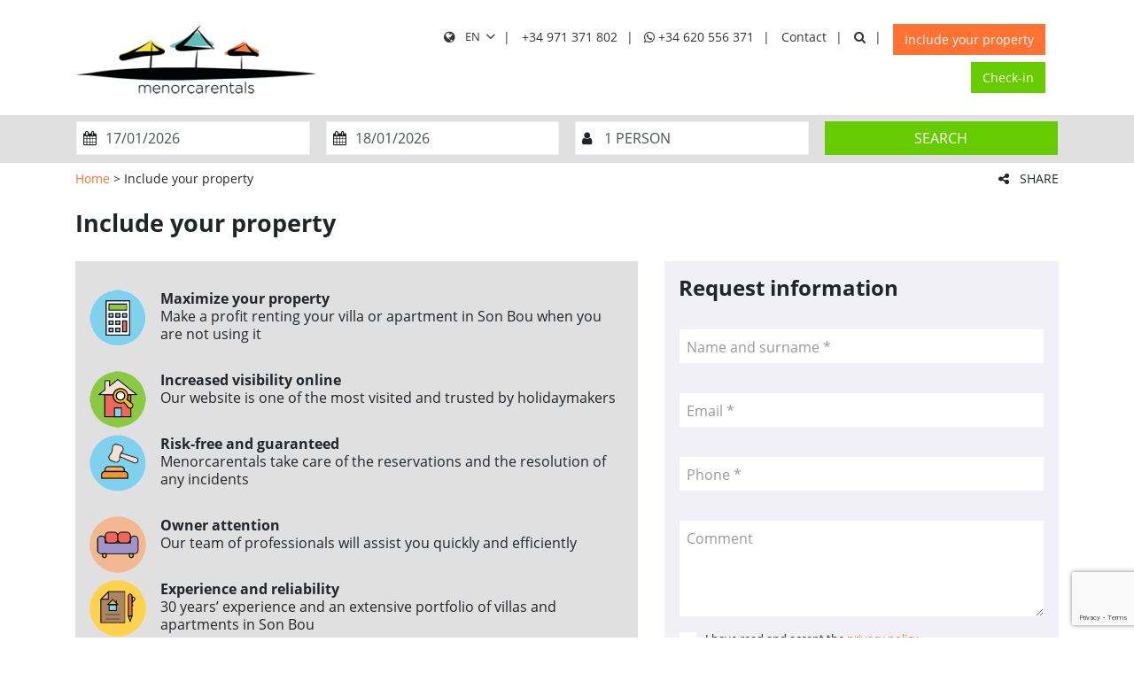

--- FILE ---
content_type: text/html; charset=utf-8
request_url: https://www.menorcarentals.com/en/add-property
body_size: 7576
content:
<!DOCTYPE html><html lang="en-GB" data-cookiename="Bikube.Prefs"><head><script id='BikubeCookieConsentSettings' src='/bikube/cookieconsent/configuration'></script><script id='BikubeCookieConsentJs' src='/static/bikube/js/bikube.cookieconsent.js?v=2.65.6.0' data-template='/bikube/cookieconsent/template' data-styles='/bikube/cookieconsent/styles' data-mode='overlay' data-remote='MTguMjE5LjIwNy4yMzU1' data-consent-mode='2'></script><link rel='dns-prefetch' href='https://www.googletagmanager.com/'><script type='text/plain' data-cookieconsent='marketing' src='/static/bikube/js/bikube.analytics.min.js' id='bikube-analytics' data-analytics-4='G-9HY6Y0QFQQ' data-analytics-ua='UA-30230224-1' data-consent-version='2' data-remote='MTguMjE5LjIwNy4yMzU1'></script><script id='js-consent-mode-v2' data-no-consent='true' data-consent-mode='2'>window.dataLayer=window.dataLayer||[];function gtag(){dataLayer.push(arguments);}gtag('consent','default',{'ad_storage':'denied','ad_user_data':'denied','ad_personalization':'denied','analytics_storage':'denied','personalization_storage':'denied','security_storage':'granted','functionality_storage':'granted','wait_for_update':800});</script><script>(function(w,d,s,l,i){w[l]=w[l]||[];w[l].push({'gtm.start':new Date().getTime(),event:'gtm.js'});var f=d.getElementsByTagName(s)[0],j=d.createElement(s),dl=l!='dataLayer'?'&l='+l:'';j.async=true;j.src='https://www.googletagmanager.com/gtm.js?id='+i+dl;f.parentNode.insertBefore(j,f);})(window,document,'script','dataLayer','GTM-TCQD4KD');</script><script async src='https://www.googletagmanager.com/gtag/js?id=G-9HY6Y0QFQQ'></script><script>window.dataLayer=window.dataLayer||[];function gtag(){{dataLayer.push(arguments);}}
gtag('js',new Date());gtag('config','G-9HY6Y0QFQQ');</script><meta charset="utf-8"><meta name="viewport" content="width=device-width, initial-scale=1.0"><link rel="dns-prefetch" href="https://www.google-analytics.com"><link rel="apple-touch-icon" sizes="144x144" href="/favicons/apple-touch-icon.png"><link rel="icon" type="image/png" sizes="32x32" href="/favicons/favicon-32x32.png"><link rel="icon" type="image/png" sizes="16x16" href="/favicons/favicon-16x16.png"><link rel="mask-icon" href="/favicons/safari-pinned-tab.svg" color="#5bbad5"><link rel="shortcut icon" href="/favicons/favicon.ico"><meta name="msapplication-TileColor" content="#da532c"><meta name="msapplication-config" content="/favicons/browserconfig.xml"><meta name="theme-color" content="#ffffff"><link rel="canonical" href="https://www.menorcarentals.com/en/add-property"><meta property="og:url" content="https://www.menorcarentals.com/en/add-property"><title>Include your property to rent on MenorcaRentals.com</title><meta property="og:title" content="Include your property to rent on MenorcaRentals.com"><meta name="description" content="Earn income by renting your villa or apartment in Son Bou while you do not use it. MenorcaRentals guarantees the collection of the rent and the incidences."><meta property="og:description" content="Earn income by renting your villa or apartment in Son Bou while you do not use it. MenorcaRentals guarantees the collection of the rent and the incidences."><meta property="og:type" content="website"><link rel="stylesheet" href="/v-8ceb0987d854ca9e9e2881c53dc33632/static/web/bundles/site.min.css"></head><body data-localization="en" data-localization-culture="en-US" data-controller="includeproperty" data-action="index"><header class="clearfix"><div class="container"><div class="box d-lg-none float-left text-left"><span class="sprite menu open aligned" data-dom="nav"></span></div><div class="box float-left text-center fix-results"><a href="/en/home"> <img class="aligned d-none d-lg-inline-block" src="/static/web/img/logo-menorcarentals.png"><h1 class="aligned d-lg-none">menorcarentals.com</h1></a></div><div class="box float-right text-right"><nav class="aligned text-left"><ul><li><div class="regional-configuration"><form action="/en/bikubeweb/changeregionalconfiguration" method="post" prefix="ajax"><span class="fa fa-globe aligned"></span> <input id="rc1-Action" name="Action" type="hidden" value="Index"><input id="rc1-Controller" name="Controller" type="hidden" value="IncludeProperty"><input id="rc1-RouteData" name="RouteData" type="hidden" value=""><select class="lang-select domify" id="rc1-Language" name="Language"><option value="ES">ES</option><option value="CA">CA</option><option selected value="EN">EN</option><option value="IT">IT</option></select></form></div></li><li class="d-none d-lg-inline-block"><a href="tel:+34 971 371 802" target="_blank">+34 971 371 802</a></li><li class="d-none d-lg-inline-block"><a href="https://api.whatsapp.com/send?phone=34620556371" target="_blank"><span class="fa fa-whatsapp aligned"></span> +34 620 556 371</a></li><li class="d-none d-lg-inline-block"><a href="/en/contact">Contact</a></li><li class="d-none d-lg-inline-block"><a href="#search" class="open" data-dom=".google-search"><span class="fa fa-search"></span></a><form class="google-search"><div class="row no-gutters align-items-end"><div class="col-7"><input type="text" class="google-search-input form-control" placeholder="Search in MenorcaRentals"></div><div class="col-4"><button class="btn btn-secondary google-search-button" data-base-url="/en/search-contents"> Search </button></div><div class="col-1"><a class="btn btn-primary open" data-dom=".google-search" href="#"> X </a></div></div></form></li><li class="d-none d-lg-inline-block text-right"><a href="/en/add-property" class="btn include-property"> Include your property </a> <br> <a href="https://checkin.civitfun.com/hotel/menorca-rentals/bookingSearchForm" class="btn btn-secondary check-in" target="_blank"> Check-in </a></li></ul><ul class="d-lg-none"><li><a href="/en/home" class="btn">Book</a></li><li><a href="https://checkin.civitfun.com/hotel/menorca-rentals/bookingSearchForm" class="btn btn-secondary check-in" target="_blank"> Check-in </a></li></ul><div class="menu d-lg-none"><h2>Customer service</h2><ul><li><a href="/en/contact">Contact</a></li><li><a href="/en/faq">Frequently asked questions</a></li><li><a href="/en/guarantees">Guarantees</a></li><li><a href="/en/services">Services</a></li><li><a href="/en/company">Company</a></li><li><a href="/en/location">Location</a></li></ul><h2>Services</h2><ul><li><a href="/en/rent-a-car">Car rental</a></li><li><a href="/en/maintenance">Maintenance</a></li><li><a href="/en/improvements">Improvements</a></li><li><a href="/en/sales">Sales</a></li></ul><h2>Information of interest</h2><ul><li><a href="/en/son-bou">Son Bou</a><ul><li><a href="/en/son-bou/shops-and-restaurants">Shops and restaurants</a></li><li><a href="/en/son-bou/leisure">Leisure and fun</a></li><li><a href="/en/son-bou/curiosities">Curiosities</a></li></ul></li><li><a href="/en/menorca">Menorca</a><ul><li><a href="/en/menorca/towns">Towns</a></li><li><a href="/en/menorca/beaches">Beaches</a></li><li><a href="/en/menorca/interesting-places">Interesting places</a></li><li><a href="/en/menorca/culture-and-history">Culture and history</a></li><li><a href="/en/menorca/sports-and-excursions">Sports and excursions</a></li><li><a href="/en/menorca/fiestas">Fiestas and shows</a></li><li><a href="/en/menorca/useful-information">Useful information</a></li></ul></li></ul><ul class="d-lg-none"><li><a href="/en/blogweb">Blog</a></li></ul><div class="commons"><ul><li><a href="/en/travel-agents?returnUrl=https%3A%2F%2Fwww.menorcarentals.com%2Fen%2Fadd-property">Travel agents access</a></li><li><a href="/en/legal-terms">Legal terms</a></li><li><a href="/en/privacy-policy">Privacy policy</a></li><li><a href="/en/cookie-policy">Cookies policy</a></li><li><a href="/en/quality-policy">Quality policy</a></li><li><a href="/en/site-map">Sitemap</a></li><li><a href="/en/travel-agents/planning">Planning agencies</a></li></ul></div></div><p class="kodea d-lg-none text-right">Developed by <a href="https://www.binarymenorca.com" rel="nofollow" target="_blank">Binary Menorca</a></p></nav> <a href="tel:+34 971 371 802" target="_blank" class="aligned fa fa-phone d-lg-none"></a> <a href="https://api.whatsapp.com/send?phone=34620556371" target="_blank" class="aligned fa fa-whatsapp d-lg-none"></a></div></div><div class="scroll-tracker"></div></header><main class="body-content"><section class="IncludeProperty no-slider"><div class="fix-to-header"><div class="strip"><div class="container"><form action="/en/book/results" method="post"><div class="search-form simple-search clearfix"><div class="box"><div class="form-group animated-placeholder-ignore open" data-dom=".checkin-date"><input type="text" readonly placeholder="Check-in" class="form-control search-checkin"> <span class="fa fa-calendar"></span></div><div class="search-container checkin-date"><div class="datepicker"></div><span class="open close-calendar" data-dom=".checkin-date">Close calendar</span></div></div><div class="box"><div class="form-group animated-placeholder-ignore open" data-dom=".checkout-date"><input type="text" readonly placeholder="Check-out" class="form-control search-checkout"> <span class="fa fa-calendar"></span></div><div class="search-container checkout-date"><div class="datepicker"></div><span class="open close-calendar" data-dom=".checkout-date">Close calendar</span></div></div><div class="box"><div class="form-group animated-placeholder-ignore open" data-dom=".people-options"><input type="text" readonly placeholder="People" class="form-control people"> <span class="fa fa-user"></span></div></div><div class="box"><div class="form-group"><button class="btn btn-secondary search" disabled> Search </button></div></div><div class="people-options search-container"><div class="row"><div class="col-12 col-lg-4 offset-lg-3"><div class="row no-gutters align-items-center"><div class="col-9"><span class="text">ADULTS AND CHILDREN</span></div><div class="col-3"><div class="form-group"><select class="form-control adults domify"></select></div></div></div></div><div class="col-12 col-lg-4"><div class="row no-gutters align-items-center"><div class="col-9"><span class="text">BABES (0 to 2 years)</span></div><div class="col-3"><div class="form-group"><select class="form-control babies domify"></select></div></div></div></div><div class="col-12 col-lg-1"><div class="form-group"><button class="btn search" disabled> OK </button></div></div></div></div></div></form></div></div></div><div class="container"><div class="breadcrumbs"><div class="row no-gutters align-items-center"><div class="col-8"><span class="guide"> <a href="https://www.menorcarentals.com/en/home" title="Home">Home</a> &gt; Include your property </span></div><div class="col-4 text-right"><span class="share-label open" data-dom=".share"> <span class="fa fa-share-alt"></span> Share </span><div class="share"></div></div></div></div><div class="bikube-content-controls" data-seo="50"></div><h1>Include your property</h1><div class="row"><div class="col-12 col-md-6 col-lg-7 d-flex"><div class="content"><div class="bikube-content-controls" data-content="incluir_propiedad"></div><div class="claim"><p><img alt="null" class="media-object" src="/static/uploads/rentabilice.png" title="rentabilice"></p><p><strong>Maximize your property</strong><br> Make a profit renting your villa or apartment in Son Bou when you are not using it</p></div><div class="claim"><p><img alt="null" class="media-object" src="/static/uploads/visibilidad.png" title="visibilidad"></p><p><strong>Increased visibility online</strong><br> Our website is one of the most visited and trusted by holidaymakers</p></div><div class="claim"><p><img alt="null" class="media-object" src="/static/uploads/sin-riesgos.png" title="sin -riesgos"></p><p><strong>Risk-free and guaranteed</strong><br> Menorcarentals take care of the reservations and the resolution of any incidents</p></div><div class="claim"><p><img alt="null" class="media-object" src="/static/uploads/atencion.png" title="atencion"></p><p><strong>Owner attention</strong><br> Our team of professionals will assist you quickly and efficiently</p></div><div class="claim"><p><img alt="null" class="media-object" src="/static/uploads/experiencia.png" title="experiencia"></p><p><strong>Experience and reliability</strong><br> 30 years&rsquo; experience and an extensive portfolio of villas and apartments in Son Bou</p></div></div></div><div class="col-12 col-md-6 col-lg-5 d-flex"><div class="include-property-form"><h2>Request information</h2><div id="ajaxContact"><form action="/en/add-property/add-property" class="recaptcha" data-ajax="true" data-ajax-begin="return MenorcaRentals.Utils.FormSubmission('#ajaxContact')" data-ajax-method="POST" data-ajax-mode="replace" data-ajax-update="#ajaxContact" data-ajax-url="/ajax/includeproperty/includeproperty" id="form0" method="post"><input name="__RequestVerificationToken" type="hidden" value="srTbxFl7NT1_0xceaYCKIICUFjLedhlLRQeBKXNh-Ld8RRHr0Nnog4PqQD2NvrSZfe-wxLWBJHvPLeaiy-TFCeysrbY1"><label style='display:none' for='rowboatName'>No rellenar este campo.</label><input type='text' style='display:none' id='rowboatName' name='rowboatName' value=''><div class="form-group"><input class="form-control" data-val="true" data-val-required="Mandatory" id="Name" name="Name" placeholder="Name and surname *" type="text" value=""> <span class="field-validation-valid" data-valmsg-for="Name" data-valmsg-replace="true"></span></div><div class="form-group"><input class="form-control" data-val="true" data-val-email="Incorrect format" data-val-required="Mandatory" id="Email" name="Email" placeholder="Email *" type="text" value=""> <span class="field-validation-valid" data-valmsg-for="Email" data-valmsg-replace="true"></span></div><div class="form-group"><input class="form-control" data-val="true" data-val-required="Mandatory" id="Phone" name="Phone" placeholder="Phone *" type="text" value=""> <span class="field-validation-valid" data-valmsg-for="Phone" data-valmsg-replace="true"></span></div><div class="form-group"><textarea class="form-control" cols="20" id="Message" name="Message" placeholder="Comment" rows="4"></textarea> <span class="field-validation-valid" data-valmsg-for="Message" data-valmsg-replace="true"></span></div><div class="form-group check privacy"><input type="checkbox" class="mandatory domify"> I have read and accept the <a href='#politica_privacidad' data-toggle='modal' data-target='#politica_privacidad' title='privacy policy'>privacy policy</a></div><div class="form-group"><button class="btn btn-secondary"> Send </button></div><div class="loader horizontal"></div></form></div></div></div></div></div></section></main><div class="loader full-page"></div><script src="/v-f41e6356899eb0330d2775101b1fa594/static/web/bundles/site.min.js"></script><div class="subscriptions"><div class="container"><div class="row"><div class="col-12 col-md-4"><div class="box"><h2 class="aligned">Receive offers in your email</h2></div></div><div class="col-12 col-md-8"><div id="ajaxSubscribe"><form action="/en/add-property" data-ajax="true" data-ajax-begin="return MenorcaRentals.Utils.FormSubmission('#ajaxSubscribe')" data-ajax-method="POST" data-ajax-mode="replace" data-ajax-update="#ajaxSubscribe" data-ajax-url="/ajax/subscriptors/subscribe" id="form1" method="post"><input name="__RequestVerificationToken" type="hidden" value="nOYLxQ30pf21hIewnqkRI9ZN_xcsQG0rmMikV3q2d-opiYIh3xSQKxKlfwMH6rSCjOucxEGqcKZoAhhXkGq30XByW_s1"><input data-val="true" data-val-required="Mandatory" id="Language" name="Language" type="hidden" value="en"><div class="row no-gutters"><div class="col-8"><div class="email-field"><div class="form-group"><input class="form-control" data-val="true" data-val-email="Incorrect format" data-val-required="Mandatory" id="Email" name="Email" placeholder="Introduce email" type="text" value=""> <span class="field-validation-valid" data-valmsg-for="Email" data-valmsg-replace="true"></span></div><span class="fa fa-envelope"></span></div></div><div class="col-4"><div class="form-group animated-placeholder-ready"><button class="btn"> Subscribe </button></div></div></div><div class="form-group check privacy"><input type="checkbox" class="mandatory domify"> I have read and accept the <a href='#politica_privacidad' data-toggle='modal' data-target='#politica_privacidad' title='privacy policy'>privacy policy</a></div><div class="loader horizontal"></div></form></div></div></div></div></div><footer class="footer"><div class="container d-none d-lg-block"><div class="row footer-menus"><div class="col-4"><h2>Customer service</h2><ul><li><a href="/en/contact">Contact</a></li><li><a href="/en/faq">Frequently asked questions</a></li><li><a href="/en/guarantees">Guarantees</a></li><li><a href="/en/services">Services</a></li><li><a href="/en/company">Company</a></li><li><a href="/en/location">Location</a></li></ul><h2>Services</h2><ul><li><a href="/en/rent-a-car">Car rental</a></li><li><a href="/en/maintenance">Maintenance</a></li><li><a href="/en/improvements">Improvements</a></li><li><a href="/en/sales">Sales</a></li></ul></div><div class="col-4"><h2>Information of interest</h2><ul><li><a href="/en/son-bou">Son Bou</a><ul><li><a href="/en/son-bou/shops-and-restaurants">Shops and restaurants</a></li><li><a href="/en/son-bou/leisure">Leisure and fun</a></li><li><a href="/en/son-bou/curiosities">Curiosities</a></li></ul></li><li><a href="/en/menorca">Menorca</a><ul><li><a href="/en/menorca/towns">Towns</a></li><li><a href="/en/menorca/beaches">Beaches</a></li><li><a href="/en/menorca/interesting-places">Interesting places</a></li><li><a href="/en/menorca/culture-and-history">Culture and history</a></li><li><a href="/en/menorca/sports-and-excursions">Sports and excursions</a></li><li><a href="/en/menorca/fiestas">Fiestas and shows</a></li><li><a href="/en/menorca/useful-information">Useful information</a></li></ul></li></ul></div><div class="col-4"><h2>Blog of Menorca Rentals</h2><a class="last-post" href="/en/blog/read/do-you-know-the-secrets-of-the-fort-of-la-mola-in-menorca/44"><div class="bw-media"><img src="/static/uploads/familia26122013020.s.jpg" class="w-100" data-pre-format="s" data-post-format=""></div><div class="title-overlay"><h2>Do you know the secrets of the fort of La Mola in Menorca?</h2></div><div class="media-content"><span class="read"> Read </span></div></a> <a class="btn btn-info" href="/en/blog"> Go to the blog </a></div></div></div><div class="container social text-center"><p>Follow us on</p><a href="http://www.facebook.com/menorcarentals" target="_blank" class="sprite facebook"></a> <a href="https://www.instagram.com/menorcarentals/" target="_blank" class="sprite instagram"></a></div><div class="container payments text-center"><p>Secure online payment with</p><span class="sprite visa"></span> <span class="sprite mastercard"></span> <span class="sprite maestro"></span> <span class="sprite paypal"></span> <span class="sprite transfer"></span></div><div class="container commons d-none d-lg-block clearfix"><div class="float-left"><ul><li><a href="/en/travel-agents?returnUrl=https%3A%2F%2Fwww.menorcarentals.com%2Fen%2Fadd-property">Travel agents access</a></li><li><a href="/en/legal-terms">Legal terms</a></li><li><a href="/en/privacy-policy">Privacy policy</a></li><li><a href="/en/cookie-policy">Cookies policy</a></li><li><a href="/en/quality-policy">Quality policy</a></li><li><a href="/en/site-map">Sitemap</a></li><li><a href="/en/travel-agents/planning">Planning agencies</a></li></ul></div><p class="kodea float-right">Developed by <a href="https://www.binarymenorca.com" rel="nofollow" target="_blank">Binary Menorca</a></p></div><div class="container fiscal text-center"><div class="row"><div class="col-4 d-none d-lg-flex"><div class="related"><a class="sprite viturme" href="http://www.viturme.com/" target="_blank"></a> <a class="sprite caeb" href="http://www.caeb.com.es/" target="_blank"></a> <a class="sprite pime" href="http://www.pimemenorca.org/" target="_blank"></a><p>Menorca Rentals is registered in the Register of Entrepreneurs of Housing Tourist Apartment with EMP 0012 HT</p></div></div><div class="col-12 col-lg-3"><p>Menorca Rentals Villas S.L. - B57821399 - C/ Bella Mirada s/n, 1&#170; planta, Urb. San Jaime, 07730 Alaior (Menorca)</p><p>Tourist exploitation company.<br> M.M PROPERTY RENTALS S.L. - CE0215ME<br> MENORCARENTALS VILLAS S.L. - CE0799ME</p></div><div class="col-4 d-none d-lg-flex"><div class="related"><p><strong>Featured partners</strong></p><a class="sprite villacars" href="http://www.villacars.es/" target="_blank"></a> <a class="sprite fincas-sonbou" href="http://www.fincassonbou.com/" target="_blank"></a> <a class="sprite san-crispin" href="http://www.sancrispin.net/" target="_blank"></a></div></div><div class="col-1 d-none d-lg-flex"><div class="related"><img src="/static/web/img/SGS-ISO-9001.png"><p>ENAC Nº<br> ES18/83287</p></div></div></div></div></footer><div class="modal fade" id="politica_privacidad"><div class="modal-dialog modal-dialog-centered modal-lg"><div class="modal-content"><div class="modal-header"><h5 class="modal-title"></h5><button type="button" class="close" data-dismiss="modal"> <span aria-hidden="true">&times;</span> </button></div><div class="modal-body"><div class="bikube-content-controls" data-content="politica_privacidad"></div><div class="content"><p>Menorca Rentals Villas S.L. is a company registered under the nif B57821399 , with offices in C/ Bella Mirada s/n, 1ª planta, Urb. San Jaime, 07730 Alaior (Menorca) (&quot;we&quot;, &quot;our&quot;). We manage https://www.menorcarentals.com (&quot;the web&quot;), so we are responsible for processing the information provided and obtained through the website, which will be included in our files of personal data. In this Privacy Policy, &quot;you&quot; refers to any person who submits information to our website.</p><h2>Privacy and data protection</h2><p>Data protection is a matter of trust and privacy is of utmost importance to us. For this reason, only use your name and other personal information as set forth in this Privacy Policy. Only collect information if they require to conduct business with you.</p><p>We will store your information for as long as required by law or until it has fulfilled the objectives for which it was collected.</p><h2>Data Collection</h2><p>We may collect information of various kinds when we detect you want to make a request for a product on the Web.</p><p>We collect, store and treat your data with the aim to offer our services and process purchases on the Web and any possible future claims.</p><p>We will use the information provided in order to process your inquiries and offer services and information desired through the Web or send information (including information about our products and services) provided you indicate that you want us to contact you, by email, and offer information about other products or services. If you prefer to not send marketing communications, let us know.</p><p>We may make us your name and address to a third party to perform the delivery of products (p. Ex. Our courier or supplier).</p><p>We will not share your personal information with third parties located outside the European Economic Community.</p><h2>Third and links</h2><p>The Site may contain advertising of third parties or links to other websites. Remember that we are not responsible for the privacy practices or the content of such third parties or websites, nor take responsibility for third parties to whom we give your data in accordance with this Privacy Policy.</p></div></div></div></div></div><script>var pagina=(function(module){module.recursos={mandatoryText:"Mandatory",visaText:"The transaction is made in Spain through secure payment through an SSL protocol with https connection",person:"PERSON",people:"PEOPLE"};return module;})(pagina||{});if(!String.prototype.format){String.prototype.format=function(){let str=this.toString();if(!arguments.length)
return str;let args=typeof arguments[0];args="string"===args||"number"===args?arguments:arguments[0];for(arg in args)
str=str.replace(RegExp("\\{"+arg+"\\}","gi"),args[arg]);return str;};}</script><script src="https://www.google.com/recaptcha/enterprise.js?render=6LeBRM8qAAAAAHwPFQHv186bnmpjKUcUEPSdNVij"></script><script>function setReCaptchaToken($form){grecaptcha.enterprise.ready(async()=>{const token=await grecaptcha.enterprise.execute('6LeBRM8qAAAAAHwPFQHv186bnmpjKUcUEPSdNVij',{action:'LOGIN'});let $field=$form.find('.field-g-recaptcha-response');if($field.length){$field.val(token);}else{$form.append('<input type="hidden" class="field-g-recaptcha-response" name="g-recaptcha-response" value="'+token+'" />')}});}
$(document).on('change','form.recaptcha:not(.hasRecaptcha)',function(){let $form=$(this);setReCaptchaToken($form);$form.addClass('hasRecaptcha');setInterval(function(){setReCaptchaToken($form);},60*1000);});</script><script>window.$zopim||(function(d,s){var z=$zopim=function(c){z._.push(c)},$=z.s=d.createElement(s),e=d.getElementsByTagName(s)[0];z.set=function(o){z.set._.push(o)};z._=[];z.set._=[];$.async=!0;$.setAttribute('charset','utf-8');$.src='//v2.zopim.com/?jtmUycqk9MAXNe3U8vqWZVyWver3RHHX';z.t=+new Date;$.type='text/javascript';e.parentNode.insertBefore($,e)})(document,'script');</script><div id="cookie-alert"><p>Cookies assist us in providing our services. By using our services you expressly agree it use.</p><a href="/en/cookie-policy">More information</a> <button class="btn" id="accept-cookies"> Accept </button></div></body></html>

--- FILE ---
content_type: text/html; charset=utf-8
request_url: https://www.google.com/recaptcha/enterprise/anchor?ar=1&k=6LeBRM8qAAAAAHwPFQHv186bnmpjKUcUEPSdNVij&co=aHR0cHM6Ly93d3cubWVub3JjYXJlbnRhbHMuY29tOjQ0Mw..&hl=en&v=PoyoqOPhxBO7pBk68S4YbpHZ&size=invisible&anchor-ms=20000&execute-ms=30000&cb=bio6a8qnoxys
body_size: 48909
content:
<!DOCTYPE HTML><html dir="ltr" lang="en"><head><meta http-equiv="Content-Type" content="text/html; charset=UTF-8">
<meta http-equiv="X-UA-Compatible" content="IE=edge">
<title>reCAPTCHA</title>
<style type="text/css">
/* cyrillic-ext */
@font-face {
  font-family: 'Roboto';
  font-style: normal;
  font-weight: 400;
  font-stretch: 100%;
  src: url(//fonts.gstatic.com/s/roboto/v48/KFO7CnqEu92Fr1ME7kSn66aGLdTylUAMa3GUBHMdazTgWw.woff2) format('woff2');
  unicode-range: U+0460-052F, U+1C80-1C8A, U+20B4, U+2DE0-2DFF, U+A640-A69F, U+FE2E-FE2F;
}
/* cyrillic */
@font-face {
  font-family: 'Roboto';
  font-style: normal;
  font-weight: 400;
  font-stretch: 100%;
  src: url(//fonts.gstatic.com/s/roboto/v48/KFO7CnqEu92Fr1ME7kSn66aGLdTylUAMa3iUBHMdazTgWw.woff2) format('woff2');
  unicode-range: U+0301, U+0400-045F, U+0490-0491, U+04B0-04B1, U+2116;
}
/* greek-ext */
@font-face {
  font-family: 'Roboto';
  font-style: normal;
  font-weight: 400;
  font-stretch: 100%;
  src: url(//fonts.gstatic.com/s/roboto/v48/KFO7CnqEu92Fr1ME7kSn66aGLdTylUAMa3CUBHMdazTgWw.woff2) format('woff2');
  unicode-range: U+1F00-1FFF;
}
/* greek */
@font-face {
  font-family: 'Roboto';
  font-style: normal;
  font-weight: 400;
  font-stretch: 100%;
  src: url(//fonts.gstatic.com/s/roboto/v48/KFO7CnqEu92Fr1ME7kSn66aGLdTylUAMa3-UBHMdazTgWw.woff2) format('woff2');
  unicode-range: U+0370-0377, U+037A-037F, U+0384-038A, U+038C, U+038E-03A1, U+03A3-03FF;
}
/* math */
@font-face {
  font-family: 'Roboto';
  font-style: normal;
  font-weight: 400;
  font-stretch: 100%;
  src: url(//fonts.gstatic.com/s/roboto/v48/KFO7CnqEu92Fr1ME7kSn66aGLdTylUAMawCUBHMdazTgWw.woff2) format('woff2');
  unicode-range: U+0302-0303, U+0305, U+0307-0308, U+0310, U+0312, U+0315, U+031A, U+0326-0327, U+032C, U+032F-0330, U+0332-0333, U+0338, U+033A, U+0346, U+034D, U+0391-03A1, U+03A3-03A9, U+03B1-03C9, U+03D1, U+03D5-03D6, U+03F0-03F1, U+03F4-03F5, U+2016-2017, U+2034-2038, U+203C, U+2040, U+2043, U+2047, U+2050, U+2057, U+205F, U+2070-2071, U+2074-208E, U+2090-209C, U+20D0-20DC, U+20E1, U+20E5-20EF, U+2100-2112, U+2114-2115, U+2117-2121, U+2123-214F, U+2190, U+2192, U+2194-21AE, U+21B0-21E5, U+21F1-21F2, U+21F4-2211, U+2213-2214, U+2216-22FF, U+2308-230B, U+2310, U+2319, U+231C-2321, U+2336-237A, U+237C, U+2395, U+239B-23B7, U+23D0, U+23DC-23E1, U+2474-2475, U+25AF, U+25B3, U+25B7, U+25BD, U+25C1, U+25CA, U+25CC, U+25FB, U+266D-266F, U+27C0-27FF, U+2900-2AFF, U+2B0E-2B11, U+2B30-2B4C, U+2BFE, U+3030, U+FF5B, U+FF5D, U+1D400-1D7FF, U+1EE00-1EEFF;
}
/* symbols */
@font-face {
  font-family: 'Roboto';
  font-style: normal;
  font-weight: 400;
  font-stretch: 100%;
  src: url(//fonts.gstatic.com/s/roboto/v48/KFO7CnqEu92Fr1ME7kSn66aGLdTylUAMaxKUBHMdazTgWw.woff2) format('woff2');
  unicode-range: U+0001-000C, U+000E-001F, U+007F-009F, U+20DD-20E0, U+20E2-20E4, U+2150-218F, U+2190, U+2192, U+2194-2199, U+21AF, U+21E6-21F0, U+21F3, U+2218-2219, U+2299, U+22C4-22C6, U+2300-243F, U+2440-244A, U+2460-24FF, U+25A0-27BF, U+2800-28FF, U+2921-2922, U+2981, U+29BF, U+29EB, U+2B00-2BFF, U+4DC0-4DFF, U+FFF9-FFFB, U+10140-1018E, U+10190-1019C, U+101A0, U+101D0-101FD, U+102E0-102FB, U+10E60-10E7E, U+1D2C0-1D2D3, U+1D2E0-1D37F, U+1F000-1F0FF, U+1F100-1F1AD, U+1F1E6-1F1FF, U+1F30D-1F30F, U+1F315, U+1F31C, U+1F31E, U+1F320-1F32C, U+1F336, U+1F378, U+1F37D, U+1F382, U+1F393-1F39F, U+1F3A7-1F3A8, U+1F3AC-1F3AF, U+1F3C2, U+1F3C4-1F3C6, U+1F3CA-1F3CE, U+1F3D4-1F3E0, U+1F3ED, U+1F3F1-1F3F3, U+1F3F5-1F3F7, U+1F408, U+1F415, U+1F41F, U+1F426, U+1F43F, U+1F441-1F442, U+1F444, U+1F446-1F449, U+1F44C-1F44E, U+1F453, U+1F46A, U+1F47D, U+1F4A3, U+1F4B0, U+1F4B3, U+1F4B9, U+1F4BB, U+1F4BF, U+1F4C8-1F4CB, U+1F4D6, U+1F4DA, U+1F4DF, U+1F4E3-1F4E6, U+1F4EA-1F4ED, U+1F4F7, U+1F4F9-1F4FB, U+1F4FD-1F4FE, U+1F503, U+1F507-1F50B, U+1F50D, U+1F512-1F513, U+1F53E-1F54A, U+1F54F-1F5FA, U+1F610, U+1F650-1F67F, U+1F687, U+1F68D, U+1F691, U+1F694, U+1F698, U+1F6AD, U+1F6B2, U+1F6B9-1F6BA, U+1F6BC, U+1F6C6-1F6CF, U+1F6D3-1F6D7, U+1F6E0-1F6EA, U+1F6F0-1F6F3, U+1F6F7-1F6FC, U+1F700-1F7FF, U+1F800-1F80B, U+1F810-1F847, U+1F850-1F859, U+1F860-1F887, U+1F890-1F8AD, U+1F8B0-1F8BB, U+1F8C0-1F8C1, U+1F900-1F90B, U+1F93B, U+1F946, U+1F984, U+1F996, U+1F9E9, U+1FA00-1FA6F, U+1FA70-1FA7C, U+1FA80-1FA89, U+1FA8F-1FAC6, U+1FACE-1FADC, U+1FADF-1FAE9, U+1FAF0-1FAF8, U+1FB00-1FBFF;
}
/* vietnamese */
@font-face {
  font-family: 'Roboto';
  font-style: normal;
  font-weight: 400;
  font-stretch: 100%;
  src: url(//fonts.gstatic.com/s/roboto/v48/KFO7CnqEu92Fr1ME7kSn66aGLdTylUAMa3OUBHMdazTgWw.woff2) format('woff2');
  unicode-range: U+0102-0103, U+0110-0111, U+0128-0129, U+0168-0169, U+01A0-01A1, U+01AF-01B0, U+0300-0301, U+0303-0304, U+0308-0309, U+0323, U+0329, U+1EA0-1EF9, U+20AB;
}
/* latin-ext */
@font-face {
  font-family: 'Roboto';
  font-style: normal;
  font-weight: 400;
  font-stretch: 100%;
  src: url(//fonts.gstatic.com/s/roboto/v48/KFO7CnqEu92Fr1ME7kSn66aGLdTylUAMa3KUBHMdazTgWw.woff2) format('woff2');
  unicode-range: U+0100-02BA, U+02BD-02C5, U+02C7-02CC, U+02CE-02D7, U+02DD-02FF, U+0304, U+0308, U+0329, U+1D00-1DBF, U+1E00-1E9F, U+1EF2-1EFF, U+2020, U+20A0-20AB, U+20AD-20C0, U+2113, U+2C60-2C7F, U+A720-A7FF;
}
/* latin */
@font-face {
  font-family: 'Roboto';
  font-style: normal;
  font-weight: 400;
  font-stretch: 100%;
  src: url(//fonts.gstatic.com/s/roboto/v48/KFO7CnqEu92Fr1ME7kSn66aGLdTylUAMa3yUBHMdazQ.woff2) format('woff2');
  unicode-range: U+0000-00FF, U+0131, U+0152-0153, U+02BB-02BC, U+02C6, U+02DA, U+02DC, U+0304, U+0308, U+0329, U+2000-206F, U+20AC, U+2122, U+2191, U+2193, U+2212, U+2215, U+FEFF, U+FFFD;
}
/* cyrillic-ext */
@font-face {
  font-family: 'Roboto';
  font-style: normal;
  font-weight: 500;
  font-stretch: 100%;
  src: url(//fonts.gstatic.com/s/roboto/v48/KFO7CnqEu92Fr1ME7kSn66aGLdTylUAMa3GUBHMdazTgWw.woff2) format('woff2');
  unicode-range: U+0460-052F, U+1C80-1C8A, U+20B4, U+2DE0-2DFF, U+A640-A69F, U+FE2E-FE2F;
}
/* cyrillic */
@font-face {
  font-family: 'Roboto';
  font-style: normal;
  font-weight: 500;
  font-stretch: 100%;
  src: url(//fonts.gstatic.com/s/roboto/v48/KFO7CnqEu92Fr1ME7kSn66aGLdTylUAMa3iUBHMdazTgWw.woff2) format('woff2');
  unicode-range: U+0301, U+0400-045F, U+0490-0491, U+04B0-04B1, U+2116;
}
/* greek-ext */
@font-face {
  font-family: 'Roboto';
  font-style: normal;
  font-weight: 500;
  font-stretch: 100%;
  src: url(//fonts.gstatic.com/s/roboto/v48/KFO7CnqEu92Fr1ME7kSn66aGLdTylUAMa3CUBHMdazTgWw.woff2) format('woff2');
  unicode-range: U+1F00-1FFF;
}
/* greek */
@font-face {
  font-family: 'Roboto';
  font-style: normal;
  font-weight: 500;
  font-stretch: 100%;
  src: url(//fonts.gstatic.com/s/roboto/v48/KFO7CnqEu92Fr1ME7kSn66aGLdTylUAMa3-UBHMdazTgWw.woff2) format('woff2');
  unicode-range: U+0370-0377, U+037A-037F, U+0384-038A, U+038C, U+038E-03A1, U+03A3-03FF;
}
/* math */
@font-face {
  font-family: 'Roboto';
  font-style: normal;
  font-weight: 500;
  font-stretch: 100%;
  src: url(//fonts.gstatic.com/s/roboto/v48/KFO7CnqEu92Fr1ME7kSn66aGLdTylUAMawCUBHMdazTgWw.woff2) format('woff2');
  unicode-range: U+0302-0303, U+0305, U+0307-0308, U+0310, U+0312, U+0315, U+031A, U+0326-0327, U+032C, U+032F-0330, U+0332-0333, U+0338, U+033A, U+0346, U+034D, U+0391-03A1, U+03A3-03A9, U+03B1-03C9, U+03D1, U+03D5-03D6, U+03F0-03F1, U+03F4-03F5, U+2016-2017, U+2034-2038, U+203C, U+2040, U+2043, U+2047, U+2050, U+2057, U+205F, U+2070-2071, U+2074-208E, U+2090-209C, U+20D0-20DC, U+20E1, U+20E5-20EF, U+2100-2112, U+2114-2115, U+2117-2121, U+2123-214F, U+2190, U+2192, U+2194-21AE, U+21B0-21E5, U+21F1-21F2, U+21F4-2211, U+2213-2214, U+2216-22FF, U+2308-230B, U+2310, U+2319, U+231C-2321, U+2336-237A, U+237C, U+2395, U+239B-23B7, U+23D0, U+23DC-23E1, U+2474-2475, U+25AF, U+25B3, U+25B7, U+25BD, U+25C1, U+25CA, U+25CC, U+25FB, U+266D-266F, U+27C0-27FF, U+2900-2AFF, U+2B0E-2B11, U+2B30-2B4C, U+2BFE, U+3030, U+FF5B, U+FF5D, U+1D400-1D7FF, U+1EE00-1EEFF;
}
/* symbols */
@font-face {
  font-family: 'Roboto';
  font-style: normal;
  font-weight: 500;
  font-stretch: 100%;
  src: url(//fonts.gstatic.com/s/roboto/v48/KFO7CnqEu92Fr1ME7kSn66aGLdTylUAMaxKUBHMdazTgWw.woff2) format('woff2');
  unicode-range: U+0001-000C, U+000E-001F, U+007F-009F, U+20DD-20E0, U+20E2-20E4, U+2150-218F, U+2190, U+2192, U+2194-2199, U+21AF, U+21E6-21F0, U+21F3, U+2218-2219, U+2299, U+22C4-22C6, U+2300-243F, U+2440-244A, U+2460-24FF, U+25A0-27BF, U+2800-28FF, U+2921-2922, U+2981, U+29BF, U+29EB, U+2B00-2BFF, U+4DC0-4DFF, U+FFF9-FFFB, U+10140-1018E, U+10190-1019C, U+101A0, U+101D0-101FD, U+102E0-102FB, U+10E60-10E7E, U+1D2C0-1D2D3, U+1D2E0-1D37F, U+1F000-1F0FF, U+1F100-1F1AD, U+1F1E6-1F1FF, U+1F30D-1F30F, U+1F315, U+1F31C, U+1F31E, U+1F320-1F32C, U+1F336, U+1F378, U+1F37D, U+1F382, U+1F393-1F39F, U+1F3A7-1F3A8, U+1F3AC-1F3AF, U+1F3C2, U+1F3C4-1F3C6, U+1F3CA-1F3CE, U+1F3D4-1F3E0, U+1F3ED, U+1F3F1-1F3F3, U+1F3F5-1F3F7, U+1F408, U+1F415, U+1F41F, U+1F426, U+1F43F, U+1F441-1F442, U+1F444, U+1F446-1F449, U+1F44C-1F44E, U+1F453, U+1F46A, U+1F47D, U+1F4A3, U+1F4B0, U+1F4B3, U+1F4B9, U+1F4BB, U+1F4BF, U+1F4C8-1F4CB, U+1F4D6, U+1F4DA, U+1F4DF, U+1F4E3-1F4E6, U+1F4EA-1F4ED, U+1F4F7, U+1F4F9-1F4FB, U+1F4FD-1F4FE, U+1F503, U+1F507-1F50B, U+1F50D, U+1F512-1F513, U+1F53E-1F54A, U+1F54F-1F5FA, U+1F610, U+1F650-1F67F, U+1F687, U+1F68D, U+1F691, U+1F694, U+1F698, U+1F6AD, U+1F6B2, U+1F6B9-1F6BA, U+1F6BC, U+1F6C6-1F6CF, U+1F6D3-1F6D7, U+1F6E0-1F6EA, U+1F6F0-1F6F3, U+1F6F7-1F6FC, U+1F700-1F7FF, U+1F800-1F80B, U+1F810-1F847, U+1F850-1F859, U+1F860-1F887, U+1F890-1F8AD, U+1F8B0-1F8BB, U+1F8C0-1F8C1, U+1F900-1F90B, U+1F93B, U+1F946, U+1F984, U+1F996, U+1F9E9, U+1FA00-1FA6F, U+1FA70-1FA7C, U+1FA80-1FA89, U+1FA8F-1FAC6, U+1FACE-1FADC, U+1FADF-1FAE9, U+1FAF0-1FAF8, U+1FB00-1FBFF;
}
/* vietnamese */
@font-face {
  font-family: 'Roboto';
  font-style: normal;
  font-weight: 500;
  font-stretch: 100%;
  src: url(//fonts.gstatic.com/s/roboto/v48/KFO7CnqEu92Fr1ME7kSn66aGLdTylUAMa3OUBHMdazTgWw.woff2) format('woff2');
  unicode-range: U+0102-0103, U+0110-0111, U+0128-0129, U+0168-0169, U+01A0-01A1, U+01AF-01B0, U+0300-0301, U+0303-0304, U+0308-0309, U+0323, U+0329, U+1EA0-1EF9, U+20AB;
}
/* latin-ext */
@font-face {
  font-family: 'Roboto';
  font-style: normal;
  font-weight: 500;
  font-stretch: 100%;
  src: url(//fonts.gstatic.com/s/roboto/v48/KFO7CnqEu92Fr1ME7kSn66aGLdTylUAMa3KUBHMdazTgWw.woff2) format('woff2');
  unicode-range: U+0100-02BA, U+02BD-02C5, U+02C7-02CC, U+02CE-02D7, U+02DD-02FF, U+0304, U+0308, U+0329, U+1D00-1DBF, U+1E00-1E9F, U+1EF2-1EFF, U+2020, U+20A0-20AB, U+20AD-20C0, U+2113, U+2C60-2C7F, U+A720-A7FF;
}
/* latin */
@font-face {
  font-family: 'Roboto';
  font-style: normal;
  font-weight: 500;
  font-stretch: 100%;
  src: url(//fonts.gstatic.com/s/roboto/v48/KFO7CnqEu92Fr1ME7kSn66aGLdTylUAMa3yUBHMdazQ.woff2) format('woff2');
  unicode-range: U+0000-00FF, U+0131, U+0152-0153, U+02BB-02BC, U+02C6, U+02DA, U+02DC, U+0304, U+0308, U+0329, U+2000-206F, U+20AC, U+2122, U+2191, U+2193, U+2212, U+2215, U+FEFF, U+FFFD;
}
/* cyrillic-ext */
@font-face {
  font-family: 'Roboto';
  font-style: normal;
  font-weight: 900;
  font-stretch: 100%;
  src: url(//fonts.gstatic.com/s/roboto/v48/KFO7CnqEu92Fr1ME7kSn66aGLdTylUAMa3GUBHMdazTgWw.woff2) format('woff2');
  unicode-range: U+0460-052F, U+1C80-1C8A, U+20B4, U+2DE0-2DFF, U+A640-A69F, U+FE2E-FE2F;
}
/* cyrillic */
@font-face {
  font-family: 'Roboto';
  font-style: normal;
  font-weight: 900;
  font-stretch: 100%;
  src: url(//fonts.gstatic.com/s/roboto/v48/KFO7CnqEu92Fr1ME7kSn66aGLdTylUAMa3iUBHMdazTgWw.woff2) format('woff2');
  unicode-range: U+0301, U+0400-045F, U+0490-0491, U+04B0-04B1, U+2116;
}
/* greek-ext */
@font-face {
  font-family: 'Roboto';
  font-style: normal;
  font-weight: 900;
  font-stretch: 100%;
  src: url(//fonts.gstatic.com/s/roboto/v48/KFO7CnqEu92Fr1ME7kSn66aGLdTylUAMa3CUBHMdazTgWw.woff2) format('woff2');
  unicode-range: U+1F00-1FFF;
}
/* greek */
@font-face {
  font-family: 'Roboto';
  font-style: normal;
  font-weight: 900;
  font-stretch: 100%;
  src: url(//fonts.gstatic.com/s/roboto/v48/KFO7CnqEu92Fr1ME7kSn66aGLdTylUAMa3-UBHMdazTgWw.woff2) format('woff2');
  unicode-range: U+0370-0377, U+037A-037F, U+0384-038A, U+038C, U+038E-03A1, U+03A3-03FF;
}
/* math */
@font-face {
  font-family: 'Roboto';
  font-style: normal;
  font-weight: 900;
  font-stretch: 100%;
  src: url(//fonts.gstatic.com/s/roboto/v48/KFO7CnqEu92Fr1ME7kSn66aGLdTylUAMawCUBHMdazTgWw.woff2) format('woff2');
  unicode-range: U+0302-0303, U+0305, U+0307-0308, U+0310, U+0312, U+0315, U+031A, U+0326-0327, U+032C, U+032F-0330, U+0332-0333, U+0338, U+033A, U+0346, U+034D, U+0391-03A1, U+03A3-03A9, U+03B1-03C9, U+03D1, U+03D5-03D6, U+03F0-03F1, U+03F4-03F5, U+2016-2017, U+2034-2038, U+203C, U+2040, U+2043, U+2047, U+2050, U+2057, U+205F, U+2070-2071, U+2074-208E, U+2090-209C, U+20D0-20DC, U+20E1, U+20E5-20EF, U+2100-2112, U+2114-2115, U+2117-2121, U+2123-214F, U+2190, U+2192, U+2194-21AE, U+21B0-21E5, U+21F1-21F2, U+21F4-2211, U+2213-2214, U+2216-22FF, U+2308-230B, U+2310, U+2319, U+231C-2321, U+2336-237A, U+237C, U+2395, U+239B-23B7, U+23D0, U+23DC-23E1, U+2474-2475, U+25AF, U+25B3, U+25B7, U+25BD, U+25C1, U+25CA, U+25CC, U+25FB, U+266D-266F, U+27C0-27FF, U+2900-2AFF, U+2B0E-2B11, U+2B30-2B4C, U+2BFE, U+3030, U+FF5B, U+FF5D, U+1D400-1D7FF, U+1EE00-1EEFF;
}
/* symbols */
@font-face {
  font-family: 'Roboto';
  font-style: normal;
  font-weight: 900;
  font-stretch: 100%;
  src: url(//fonts.gstatic.com/s/roboto/v48/KFO7CnqEu92Fr1ME7kSn66aGLdTylUAMaxKUBHMdazTgWw.woff2) format('woff2');
  unicode-range: U+0001-000C, U+000E-001F, U+007F-009F, U+20DD-20E0, U+20E2-20E4, U+2150-218F, U+2190, U+2192, U+2194-2199, U+21AF, U+21E6-21F0, U+21F3, U+2218-2219, U+2299, U+22C4-22C6, U+2300-243F, U+2440-244A, U+2460-24FF, U+25A0-27BF, U+2800-28FF, U+2921-2922, U+2981, U+29BF, U+29EB, U+2B00-2BFF, U+4DC0-4DFF, U+FFF9-FFFB, U+10140-1018E, U+10190-1019C, U+101A0, U+101D0-101FD, U+102E0-102FB, U+10E60-10E7E, U+1D2C0-1D2D3, U+1D2E0-1D37F, U+1F000-1F0FF, U+1F100-1F1AD, U+1F1E6-1F1FF, U+1F30D-1F30F, U+1F315, U+1F31C, U+1F31E, U+1F320-1F32C, U+1F336, U+1F378, U+1F37D, U+1F382, U+1F393-1F39F, U+1F3A7-1F3A8, U+1F3AC-1F3AF, U+1F3C2, U+1F3C4-1F3C6, U+1F3CA-1F3CE, U+1F3D4-1F3E0, U+1F3ED, U+1F3F1-1F3F3, U+1F3F5-1F3F7, U+1F408, U+1F415, U+1F41F, U+1F426, U+1F43F, U+1F441-1F442, U+1F444, U+1F446-1F449, U+1F44C-1F44E, U+1F453, U+1F46A, U+1F47D, U+1F4A3, U+1F4B0, U+1F4B3, U+1F4B9, U+1F4BB, U+1F4BF, U+1F4C8-1F4CB, U+1F4D6, U+1F4DA, U+1F4DF, U+1F4E3-1F4E6, U+1F4EA-1F4ED, U+1F4F7, U+1F4F9-1F4FB, U+1F4FD-1F4FE, U+1F503, U+1F507-1F50B, U+1F50D, U+1F512-1F513, U+1F53E-1F54A, U+1F54F-1F5FA, U+1F610, U+1F650-1F67F, U+1F687, U+1F68D, U+1F691, U+1F694, U+1F698, U+1F6AD, U+1F6B2, U+1F6B9-1F6BA, U+1F6BC, U+1F6C6-1F6CF, U+1F6D3-1F6D7, U+1F6E0-1F6EA, U+1F6F0-1F6F3, U+1F6F7-1F6FC, U+1F700-1F7FF, U+1F800-1F80B, U+1F810-1F847, U+1F850-1F859, U+1F860-1F887, U+1F890-1F8AD, U+1F8B0-1F8BB, U+1F8C0-1F8C1, U+1F900-1F90B, U+1F93B, U+1F946, U+1F984, U+1F996, U+1F9E9, U+1FA00-1FA6F, U+1FA70-1FA7C, U+1FA80-1FA89, U+1FA8F-1FAC6, U+1FACE-1FADC, U+1FADF-1FAE9, U+1FAF0-1FAF8, U+1FB00-1FBFF;
}
/* vietnamese */
@font-face {
  font-family: 'Roboto';
  font-style: normal;
  font-weight: 900;
  font-stretch: 100%;
  src: url(//fonts.gstatic.com/s/roboto/v48/KFO7CnqEu92Fr1ME7kSn66aGLdTylUAMa3OUBHMdazTgWw.woff2) format('woff2');
  unicode-range: U+0102-0103, U+0110-0111, U+0128-0129, U+0168-0169, U+01A0-01A1, U+01AF-01B0, U+0300-0301, U+0303-0304, U+0308-0309, U+0323, U+0329, U+1EA0-1EF9, U+20AB;
}
/* latin-ext */
@font-face {
  font-family: 'Roboto';
  font-style: normal;
  font-weight: 900;
  font-stretch: 100%;
  src: url(//fonts.gstatic.com/s/roboto/v48/KFO7CnqEu92Fr1ME7kSn66aGLdTylUAMa3KUBHMdazTgWw.woff2) format('woff2');
  unicode-range: U+0100-02BA, U+02BD-02C5, U+02C7-02CC, U+02CE-02D7, U+02DD-02FF, U+0304, U+0308, U+0329, U+1D00-1DBF, U+1E00-1E9F, U+1EF2-1EFF, U+2020, U+20A0-20AB, U+20AD-20C0, U+2113, U+2C60-2C7F, U+A720-A7FF;
}
/* latin */
@font-face {
  font-family: 'Roboto';
  font-style: normal;
  font-weight: 900;
  font-stretch: 100%;
  src: url(//fonts.gstatic.com/s/roboto/v48/KFO7CnqEu92Fr1ME7kSn66aGLdTylUAMa3yUBHMdazQ.woff2) format('woff2');
  unicode-range: U+0000-00FF, U+0131, U+0152-0153, U+02BB-02BC, U+02C6, U+02DA, U+02DC, U+0304, U+0308, U+0329, U+2000-206F, U+20AC, U+2122, U+2191, U+2193, U+2212, U+2215, U+FEFF, U+FFFD;
}

</style>
<link rel="stylesheet" type="text/css" href="https://www.gstatic.com/recaptcha/releases/PoyoqOPhxBO7pBk68S4YbpHZ/styles__ltr.css">
<script nonce="reLBWkAX5NLWTuq-dnIZJg" type="text/javascript">window['__recaptcha_api'] = 'https://www.google.com/recaptcha/enterprise/';</script>
<script type="text/javascript" src="https://www.gstatic.com/recaptcha/releases/PoyoqOPhxBO7pBk68S4YbpHZ/recaptcha__en.js" nonce="reLBWkAX5NLWTuq-dnIZJg">
      
    </script></head>
<body><div id="rc-anchor-alert" class="rc-anchor-alert"></div>
<input type="hidden" id="recaptcha-token" value="[base64]">
<script type="text/javascript" nonce="reLBWkAX5NLWTuq-dnIZJg">
      recaptcha.anchor.Main.init("[\x22ainput\x22,[\x22bgdata\x22,\x22\x22,\[base64]/[base64]/UltIKytdPWE6KGE8MjA0OD9SW0grK109YT4+NnwxOTI6KChhJjY0NTEyKT09NTUyOTYmJnErMTxoLmxlbmd0aCYmKGguY2hhckNvZGVBdChxKzEpJjY0NTEyKT09NTYzMjA/[base64]/MjU1OlI/[base64]/[base64]/[base64]/[base64]/[base64]/[base64]/[base64]/[base64]/[base64]/[base64]\x22,\[base64]\x22,\x22FMKnYw7DmMKlK13CssK9JMOBOlDDvsKHw4ZSBcKXw5p4wprDoFR3w77Ct3fDsl/Ck8Kiw7PClCZAGsOCw447TwXCh8K7CXQ1w70QG8OPaT18QsO2wpN1VMKWw6vDnl/[base64]/[base64]/DtMOtwp7CtcOkcgg3w73CtMOhw4XDjBgPNDdUw4/DjcOnCm/DpFnDhMOoRUDCs8ODbMKjwqXDp8Ofw7nCnMKJwo1xw509wqdTw5LDpl3Cm1TDsnrDgMKXw4PDhxRRwrZNVsK9OsKcK8O0woPCl8KZTcKgwqF5H250HsKHL8OCw40vwqZPWcK7wqALUDtCw55VYsK0wrkPw5vDtU9SSAPDtcOnwr/Co8OyCTDCmsOmwp41wqErw4N0J8O2SFNCKsOnUcKwC8OrPQrCvlcVw5PDkXwfw5Bjwoouw6DCtG4mLcO3wr/Dnkg0w5DCuFzCncKNFm3Dl8OBN1hxQmMRDMKzwqnDtXPChcOow43DsljDl8OyRBbDoxBCwoVLw65lworCqsKMwogAIMKVSSnCjC/CqinCmADDiVclw5/DmcKwKjIew6A9fMO9wr0QY8O5f1xnQMOQF8OFSMO9wo7CnGzCiWwuB8OJOwjCqsK6wojDv2VswrR9HsOCF8Ofw7HDux5sw4HDgEpGw6DCosKWwrDDrcO2wonCnVzDhRJHw5/Ctx/Co8KAGFYBw5nDlMKVPnbCicKHw4UWBG7DvnTCm8KvwrLCmywxwrPCuhbCnsOxw542wp4Hw7/DtikeFsKGw5zDj2grFcOfZcKIJw7DisKWcizCgcKXw4crwok1LQHCisOHwoc/R8ODwpo/[base64]/wp/CoMO2wqLDgRHDsMK5w7DDpz4SwqXClyXDq8ORBiErKyDDlMO6IS/Dm8KMwroJw7/CjWUkw7xsw4zCuSPCmcOQw4PCgsOFBMO7BcOLJsO4CMKtwp9hfsOHw7LDrUddfcOtHcKlQsOpGcODMzXCqsKiwq8rByDCowvDvcO0w6DChhIcwqV/wqnDogTCrmN/w6fDi8K4w4zDsntkw7scHMKQIMONw4EfcMKNNnMOw6PCtzTDosOVwqISFcKKGy4Bwo4GwpQoFWXDoyAyw70Rw7Jlw6/Cv23CpHltw5bDiiciVELCtV5QwobCrWTDhmvDi8KFSHIzw4jCpQzDhArDrsKtw4HCusKuw4JbwrFkNxfDgURhw5jCjMKjOsK+wqzCp8K/wplWD8OmNcKMwpNpw5sOVAF5ai3DssKZw7/DtxfCuTnDkw7DozEqBVNHWl7Dr8O4Nmg1wrbCgsKMwqgmAMOhwqkKbSLCghoJw7HDmsKSw6bCpg5ceBHCqy5iwrcWaMOgwqHDlXbDm8OWw7BYwrE4wrA0w5QAwpHCocOOw5HDsMKfNcKowpYSw4/CtCVdesK5HMOSw6TDosKkw5rDlMKxZMOEw7jDvhMRwqZDwqMJSDDDslvDuQBiexA+w59ZfcOfP8KuwqZ2HcOSAcOvbFkjwq/ChMOYw4DDnkrCvyHDjEoCw6ZIwrUUwoLDlBUnwpXDnBVsNMK9woc3wrDCt8KEwp8pwoARfsKkXmDCmWhHA8OZNAcXw5/Cp8OxbMKPAiNzwqpoTMKRd8KDw4RrwqPCrsOQaXY7w6Uzw7rCuTDCo8KnbcOjPWTDtcOZwqINw64Awr/[base64]/SsKJAlLCkwDDtWILwogCNls3LsKKwrtiLHciTVDCoCfCgsKOBMKwR0jClxM3w7pvw6zCsG9Dw7ABTyHCqcKgwo9Nw73CjMOEbXYMwqDDlMKow4hOJsKpw7x2w47DhsO5wpIew7Z/w7DCpMOLXS/[base64]/woR2w4DDv8OAWcOZwpTCiMKdwr7ChEp4w63CusKWF2vDosOvw4YhdMKzFGgWIsOCTsOXw6fDtmg0O8OIaMKqw5DClATCmcO3dsORZiHCkMK/[base64]/[base64]/[base64]/Cv8ONC8K6wpB9wojDu8KIHmnDmD8xw4bDjRQ1SsK8e2pjw5DCtcOHw5PDlMKKWHTCv2IiKMOgL8KnZMOFw65fBj3Dp8Odw7nDr8OVw4XClcKKw5gaE8Kkwq/ChcO0eFXCgsKKccOZw4FzwpzDuMKqwo94LcOXSMK6w7gsw6fCuMKqSkjDv8Kbw5bDjGxFwqsiRcKowpBvQFLDkMKLRWNLw7LCt2BMwozDv0jCrx/[base64]/wo8LAwzDicKwNsOQQF/DlWXCgcKWQCs9PCLCgMODwpQiwrNRP8KRUsKNwr3CmMOmPWBzwrw2asOyJsKfw4vCilhlCsK1wohNGjAAFsOfw63Cg3PCkMOXw6DDqsKAw4DCosKnccKQRjIJdkvDssO5w6QINsOKw7HCimLCgcOhw6nCiMOIw4LCrMKzw4/ChcK4wo0Kw7A0wq7CnsKnSWHDvMK2JCh0w7UrGXw9w6LDh2rCuGHDpcOWw4c7aELCkRU1wovCkAHCp8KnMsKsIcKJcRbDmsK2FWTCmmAfecKba8OXw4Unw4tfOANTwrFDwqwAQcObTMK/wq9yBcOrw7TCqMK+KFdew7o2w5HDhQVCw77DqsKBOCjDncK4w4QhPcOqGsOjwo3Dl8OLXsOGUX9YwpQwfcOGcMKowovDnAV6w5tUGyVkwpTDrMKZc8OmwpIawobCs8O9wprCpQJdLsKeTcOxORfDp1vCqMKSwpnDo8K/w63Dp8OmAyxJwrxhVgA+Q8O7VBzCmMK/e8KDTsKjw5DCiHbDoSQawoRcw6JJwrjDu0UTCsOcwoDClU1Kw5BnHcKSwpjCoMO6w6R5G8KlHC5Mwr/DgcK/[base64]/DrMKww5vCiMKrFzsowp4Mwo1xCj9aQ8KiUBLCt8OBwqzCosKewqrCkcOdwqjCvWjClsK3EnHCugQfBhRJworDo8OhCsOcKMKudmHDgMOIw78yQsKGBmhoS8KYTcK5CiLCiWnDnMOtw4/DgMOvccO2woDDvsKWw77DgggVwqwDw6Q+H3QeUC9rwp7DgVLCsH3CjgzDjT3DjWXDqQ3DncOxw4dFAX7CmyhJAMO/woU3wo7Dt8O1wp4Hw6UJBcOlJ8KkwpZsKMKzwrjCscKYw71Bw6Apw64kwpgSKcO5wrkXTGrCnQQAw6DDll/[base64]/Cl8OlwqPDq8Oywr/[base64]/Cq3fDkMKww7YRBkPDqkLDucK+bMO8b8OqU8O/[base64]/CvH9Zw7stcsOtUMKaCgMLwrdRWsO4w7TClsKYKMOjBsKtwrdtQ2zCuMK5EsKlcMKkPHYHw45kw546Z8Ohw5jDtsOGw7VUJMKkRgUvw6ATw7rCqn3Dg8Kew5s0wr7Dq8KVcsK3D8KMTFFewr11MijDisKrP0hPwqfCu8KKYcORODnChU/CiDUnUMKIZcOHU8KxIsKIAMODGsO3wq3ClA7CtVXDmMKKPmHCp2/DpsKyXcO8w4fDicOfw6F6w6vCgmMQPHvCusKXw6jDpjfDicOswqcRNcOrBcOjVcKdw7Rpw5/Du3DDtl/Do0rDgAvDgwbDuMOkwrRKw4DCkcKGwpRuwq1Fwosowpotw5fDj8KObjrDozTClzzCu8KRY8K6EsOGEsOgX8KFJcKYOFtmHRLDh8KGP8O2w7A/NB5zG8OFwqofBsKvKsKHG8KzwrfCl8O/woEKOMOMVXrDsDrDtAvDsVPChHkew5I2disGUsO/w7nDjFfDt3FUwpbCkR7DmMO/[base64]/[base64]/Dm8KJEsOQWUjCvMOFD0AUfCfCtSzCk8Kzw6nDggDDom9jw7hfeRUDDUFmaMKsw7HDuRHCijzDj8OHw7UYwrBzwopbaMO4Z8OSw5Q8GGQ/O2PDjFoBeMOiwo9TwpLCt8OMfMKowqjCm8OiwqbClMO4AMKGwrVQVsOnw53CpcO2wqXDicOnw7YhGsKOacOTw4XDhcKJw5FCwpLDgcKpRxUmPy5Yw69RcH0KwqhIw5wifljCmcKGw5dqwql/SiDCvsOAEhHCgh9bw6zChcK9QxnDoiFSwpfDkMKPw7nDucKLwr8CwrpTMA4ldMOjw53DiD/CvUtEeQPDpcOCfsOxwqzDu8Kuw7bCvMKXw7HDiisGwo0FGMK/DsKHw6nDnXozwpkPdMKiEsOCw7PDpsOawoBcPsOVwqobOsK7XSZew7bCgcOIwqPDsgwVZ1U7TcKNwojCohkBw6U/f8K1wqNiSsOyw7HDo3sVwp9Cw7xswqIZwpHCqx/DlMK5ADbClEHDs8OGK2PCo8KsSgHCpcOwX2sPw43CkEHDu8OcdMK4XFXClMOSw73DrMK1wr3DtHI3WFR6WcKMOFkKwrtOWsOswo14D1BZw5nCgT1fPxhZw6nDhcOvNMOXw4dpw7V+w74FwpzDly1/Iy0IL3FZXWLChcOKGCYEfA/DqX7CjUbDi8KOYABVIlV0OcKZwobCn2tLPDYKw6DChsOtPcOxwq4qb8O6PlZOGFLCoMKrCTbCihs5SMKmw6DCnsKtEsKGMcOMIQXCssOZwoLDnCzDsHtrRcKHwqbCt8O/w4VGw6Aiw5XCg2nDtB1wQMOmw5vCjsKuAC14UMKew6dQwozDmHDCusKraH0Ww4gewqZga8KiUgVWQ8OYTMOJw5HCsDFLwrFSwoTDgURAw58qw5nDu8OuW8Kfw5TCtzJuwrcWPA4SwrbDlMO9w4/[base64]/DhsKBSVwNbF1fXMOUEX8Ww7hwRsK/wqRrwojCm3IxwojCl8KCw7DDlcKcUcKiWT4aHjMoMwfDrcO7JmtqM8OqdnDDs8KZw5LDlDcKw6XCkMKpQBEuw68YDcK2JsKDSDLDhMKpwrgYSV/[base64]/A8OLeMKtw7jCjW8aLsKERhzCtmzDsVvDh2xww50pJW/[base64]/[base64]/wq3CpMKhN0jDqgl4aDTCpsOCW8OXw4nCj8OOwqoRIWvCp8O0w7vCs8O/J8KUBQfDqV1twrx1w4LCiMOMwozCvsKwBsKYw6Buwq8hwq3CocOGOHVvRyhYwoh0wp4Mwq/CpsKyw6LDjhrDk1PDrcKMVR7ClcKUGsOQe8KbHcKcTw3DhsOqwoQXwqHCgUlJFzbCmMKPwqY+U8KfaFTCgxrDsmQywoYlTgVlwo8easOgIX3Cgy3CjMOpw7low4Qjw7vCuVfDrsKtwrVSw7ZTwqxvwpY0Sj/[base64]/[base64]/Cr2R1w5gSwr7DvXHDvU5ww5dAwr1mw7V1w53DkQEbNsK9Q8OSwrnCvMOpw6pjwpTCocOrwo/DnFgqwrokw6rDrDrDpmvDp3DCk1TCkcOHw4zDmcOSZX1xwrInwrnDrk3Cj8O4wofDrx5GBVTDosOBVi1eN8KoWRdNwonDqyPDjsK6Gm/CkcOTK8OSw7fCh8OSw5TDjsKmwq3ConJuwp07GcKEw4Q0wo1bwr/DoR/DqMOeLSjCqMKfLHvCn8OKa1l5BMOMb8KHworCusO3w5/Cgl0qA3vDg8KHwpFLwrvDmRXCucKRw6fCvcOSw7AUw57DosONQQLDqwhSLw7DpQp5w45ZfHXDkjPCh8O0RGLDocOcwqZEcntiWMO0I8Knw7vDr8K9wpXCokU/QGHCtMOeAMKSw5d0ZHLCoMKZwrbDvkAAcA3DvMOBc8KrwqvCuXdowo5EwqfCnsOha8Oyw57CjGfClz0Hw6/DpxJRwrXDu8KxwqXCocKfaMO+wpbCo2TCrHrCgUBcw63DpnPCl8KqPSUgQMOWwoPDqxxHZizCn8OOT8KRwp/Dr3fDnMKvKsOyOU5zV8Oxa8O2QSkSQsKPJ8OPwo7Dm8KJwrXCuldew4JTwrzDlcO5O8OMCcK6TMKdAcOoQsOow4DDuWzDkU/DlG49e8OTw7/DgMOawqzDlMOjesKcwrHCpBA/FxzCoAvDvQFxP8KEw7TDtwrDkSUXNMO0w79EwpBrWwfCvVQobsOEwqPCi8O8w6NjbsKnK8KNw55fw54GwoHDjcORwpMiTm7Dp8Khwpgew4NBacODcsOiwo3DjF94XcOqL8Oxwq7DoMOyFxFiw5LCnl7Do3rDjj5kBRB/VD/[base64]/Cq1A1w59sw6/DlnbDlcONFcO3w6DDt8KPY8Oww4IOX8KDwo0Twqopw5XDv8OpP18Pwp/[base64]/R8OJdVBFPsKCc8KBBxJ1GgTDiQPCuMOLw4bClABVwq4cGXggw6Q9wpxww7HCp0zCl1VHw75EYVDClcKLw63DgcO7KnpiecORPkE/wotGQ8KXf8ORT8KnwpRVw6nDiMOHw7sZw6JpZsKLw4/CnFnDqxZ6w5nCtsOmN8KZwo9oS33CgR7CvcK9N8OcAcKJGi/CvG45PcKvw4HCocOkwoxlw7HCusK0DsKNI29FD8K/GDJDGWbCl8Khw7ISwpbDjlrDqcKuccKKw488RcOowpXCnsKwGyHDjkLDsMKkQ8OowpLDsQPCvnEqX8KSdMKdwrvDpmPDksOGwq/DvcKSwpUwWyHCnMOlQVwsWMO8wrUxw6QUwpfClW4dwrQIwpvCjCAXcm4YIH7CgMKyRsKVeiQjw6xsccOnwqMIacO3wpcZw67Dl3kgTcKqL3JqFsOPdy7CqSnCm8OHSiPDiBYCwpdUdhgcw4vDhiHCqFByO14fw5fDtz5Zwr9awq57w7pAE8K+w6/DjULDqcOcw7XCvsOtwo4VO8Oxwo8Ew4Z0wo8vdcO+I8OSw7zCgMKow6XDgT/Cu8Oiw6HCusK3w4dkJTQ5wp/DnEzDi8KwIVhCSsKuaCtIwr3DjcOQw7TCjwRkwp1lw4VAwrfCu8KQKF9yw4XDk8O0BMKAw7cbewvCgcOwSXIZw5MhS8KXwrbDrQPCoHPDgcOYM0XDgsOVw4nDnMKhcDfDjMKVw4YJZkHCosK9wpVXw4bCq1ZzbXfDtATChcO4dS/CssKCHH97DcO0LcKnGMOBwokew6nCmjN8PcKKAMOqIMKGH8O/SDjCqkPCjUvDmsORAMO/EcKMw5djXMK3c8KswpYiwr85B3cjYcOFbjPCisKmw6bDq8KRw67Cn8OgOMKaZMODfsOQIMOpwo9ZwoXCoibCrzopYWjCncOSYV7Dri8EWmTDlk1Yw5YKJsO8dVLCund/[base64]/w4V8wqZyRD/[base64]/wrMHbwbDvTrCksO9W10twoMnX8OhIyHDgcKIeyJ3w4bDo8KXDl1QBsOvw4FRORReHMK/Z1bDvVTDizJ/[base64]/LCxew6VPOwoqw5MKwo3Cr8Klwr0sEQHDisOdwojDiE7DqsOqwrgRZcO/wpl2AMO8fCPCgSpFwotRUF3DtA7ChAbClsORb8KGT1LDucO+wr7DuhZfw4rCvcOhwoDCkMOVcsKBB29xO8Krwr9mLXLCmXvCknjDicODVEQSwpcVYzVndcKewqfCiMOzZX7CmQMXZh9ZZnLDkUguFATDsRLDnBd4AG/CiMOewr7DmsK/woHCrUlMw6DCq8K2wrIcPcOEe8Kow4tKw4pbw4bCrMOLw7t6AVExYcK3Wn0iw55Bw4FxaH4PNjrCsy/ClsOSwoQ+ITU9w4bCscOOw6x1w5/Ct8KcwqUiaMOwR1LDqAIgakzDjS3DmcO9w7hSw6R0CnRwwrPCt0dAHU0Ge8OHwpvCkk3DpMOiW8OYDx8ucX7DlhvCt8Kowq7CrwvCp8KJFMKWw5kgw4vDjsO2w4MDDsKiEMK/w6HClBUxFCfDkzDCuFTDnsKQXcOULip7w413IWPCisKPN8KYw40Awo83w505wpfDlMKPwpPDnmcwHWvDq8OMw7/Dq8O3wovDsClEwrZ6w5zDrHjCkMKCZsKnwp3CnMKZXsO/[base64]/DmH0GwplcwrtnacOHw73CohYqw5ZhEz0xwqjCvnbCiMKyQsOTwr/DgxocDQbDoRgWTlTCuwggw55/MMOjwpNxf8KFwqkbwq4eLcK6GMO0w43DhMKIwrIrHGnDqVvCuzYTdVlmw7AAwrvDsMKAw5g0NsOUw6fCk17CignDvgbChcKdw5o9w6bDosO5MsOZdcOHw6oWwp09Nh7Di8O4wr/Cu8KuO2rDu8KIwo3DrmYrw45Gw5Ayw4IMLVBXwp7DnMKqdj9Gw6NleyhwFcKITsOXwowMJSnDpcK/Sn7CsTsjE8O+f1nCtcOaXcKpcBM+ZUfDk8K9BVR2w7DDuCjCi8OkZyfDssKHKFJBw5ZBwrckw75Ow7NoQ8OIdHvCisKpfsKddjd7wprCiCvCksOvw4AEw4kEf8Opw7Vgw6JwwoHDusOrwow7EWB4w4rDjMKmW8KOfw3DgQxLwr/CmsKxw68dLl52w5rDlcO7cwtvwrDDpMK9fsOAw6fDnl9HdV/CjcO+f8Krw6/DnyjCkMOewoHCl8OXGgJ/[base64]/[base64]/DmAbCvcKzw7IUV27DsWxewpvCrsKlwpnDs8Kzw7/DtsOqw7YCw6vClhrCnsKOZMOdwoRxw7Rlw7kULsOnVx/Dqwwpwp/[base64]/Dp241UcOawq4mFcKsZ1TCjjBew4nCp8ObAcOSwrXDnnrDg8OyPBbCmSLDrcObCsOCGMOJw7PDocOjD8O5wrbDg8KNw4DCn1/DgcOzDgt/CE3CgWp3wqNEwpsXw5PDull1NsOhW8O+CcOvwqEsQcO1wpbCjcKFARbDicKfw6owK8K7ZGZOwpJ6I8OtRlIzR0U3w4MSQh9qaMOORcOJaMO8wpHDn8Oxw716w6IVccOzwoNmRnA6wrbDiXk0MMObWEQmwpLDuMKsw6JJw5rCrsKkZ8Odw4TDqU/[base64]/Ds8OhSUUywoHDm8Kgw6XDnC5Sc8KCwqJ8w7g9GcKVIsOVT8Oqwoc9C8KdCMKOE8KnwqLCisK0ay0gTCJbKg1YwqlGwqnCgsKOQMOZSyjDsMKWe2UfWcOFHMO/w5/CrsK5Nh19wr7CvwzDgk3CscOjwoXDlTpGw64lHTrCnT/[base64]/LMOgwofDk07Ctml3fWnCi8OSwpfDkcKDHXLDnMOFwpTCrkdbQV3CscOkKMKfImfDhsKKMcOSKH3CjsOGH8KjMRTDmcKLIcOGwrYAw5Bcwp/[base64]/[base64]/Co0HDn8KQwqVFJDpWwo3CscOHw6DCrHwvCnw+JzDCosK6wofDu8O3wpFZwqEjw4TClMKdw6NdaEPCkVjDuWhZVlbDucK9M8KdFEdBw77DmVARVTLCocK1wpEFQsOSawRPJkZWwqlPwoDCvsKVw5jDqh0Qw5/CqsOMwprCjTMnTDBHwqzDqXxawqwdNMKBQsOKdQZzw57DpsOoSV1DfwDCq8OwWw/CrMOqWS5OWRwuw7ZfAXPDkMKGRMKkwqB/wq7DvcKeZE3CpWpddCwOH8Kkw6zDinnCsMOSw6IiVklOwqxoAsKyU8OxwpNCS1EXZcKLwoENJ1hYEw7DphzDkcOtHsOCw7AKw5hZU8OXw6VoMMOtwqhFGS/DvcOkWMOCw63ClMOMworCrhjDusOvw7t9AMOTdMOxbAzCpxzCmcK4HVfDksKIE8OIH1rDqsOtID8fw47DlMK3CsOTJWTClgbDj8K4wrbCg0JXW309wqsgw7cqw7TCnxzDuMKcwpPDjgBII00TwrcmDAwiJT/[base64]/DjVk8ejfDtTvDkWVzw5Q3PsK7aMKjfk3DhMO6w4LClsKgwqPCksOUQ8KqOcOfwqE8w47DtcODwq0zw7rDjsKtBl3CiR83wpPDsxDCtinCoMK2wrwWwoTDoW/CmCcdKcOyw5nCv8ORWC7Cr8OXwp0+w5LCjDHCocO6d8OVwoDDg8K6wocFH8ORYsO8w7jDqn7CisOTwrzCrGzDsTIqXcOlQcKcdcKUw7odwo/[base64]/DtBI2w7UJQcOLwr/DgFfDg8Kiw6wNw4/[base64]/[base64]/Cn8OkQsKWfMOSIcK5w4zCi8OGwr5Qw4M1bxPDm2pWaGAIw58kTsKswqdUwqnDgjEFJsOdEw5tecKOwqLDhiFMwpNlCXHDpDbCvjbChTXDjMOOV8OmwqYrT2Vww5F0w6olw4BkVFHCj8ORWD/DsBNaIsK9w4zClx4KYV/DmR7Cg8KswrQLwokMCRpEfMK7wrFOw6Zgw6EocUE1HsO0wqdhwrbDg8OMAcKKflVHSMKtNDlBKgDDucOSJsOTFMOuXMKmw6zCvsO+w5E1w7EOw73Cjkxhf1N/wprDmsKywrVKwqMUUXgzw5LDtEbDqcOuSWjCu8OYw6zCki/Cs0HDucKxEcOCRMOgRcKswqQVwq1UCVfCqsO7Z8OUOSdIScKkAsKswrPDpMOiw7V5SFrDnsOZwodnYsK+w53DjQ/DtFN7wrocwoglwrTCrltBw6LDgXXDusOaSBcvb2wfw53DrXwcw6waEBI9cSVywpMyw7vCrzLDrQbCqFZ8w5w1wo4/w6dWQMK8c3HDiF/DsMK9wpFISWFdwonClRsycMOpacO0BsOyIUAxc8OoJjFMwr8nwrRhcMKbwrfDksKfe8OnwqjDnERrKH/Ch3DDssKDQ1XDhMOwQhRzFMOSwocwGG3Dmx/Cm2jDh8OFImbCq8KUwoU6CF8/V1jDpyzCusOkAhFuw650CnnDosKhw6IBw40cUcKYw5QKwrTCucOuw6IyNEZ0eznDmsKHPR7Ck8Oow5/CocKbw4w3OMONVVhGbxfDp8OEwqk1HWDCucKywqh8fAFOwp8rGGrDiAvCpmMZw4TCpEvClMKXXMKww5Mxw60uByEYHBgkw7PDuD4Sw5XDvAjCgTM7RDfDgcOJb0bCt8K0bcOVwqUwwp/[base64]/[base64]/CoxQBNTtXCcKpw7rCkMOpwrXDv8KTCcOhw5fDpsKVTEvCjcOfw6HDhcKvwo9VIsO3wpnCjmfDnAXCnMKew5XDjmzDtVwzBlo6w5ICM8OKB8Kcwod1w4gtw7PDusObw6ELw43DvEMJw5pLQMOqBwTDiAJww7xfwqdfS0TDlSwCw7MzYsOuw5YMNsO/w7w8wqRtMcKyBFEyH8KzIsO2UnYmw4FvR0TCgMOiNcKywrjCpQ7DsT7Ch8Kbw7DCm3lmLMK7w5TCusO1Q8KOwotBwoDCp8KTZMK6fsO9w5TChcO9PkQ/wrYGJMO+R8O8w67Ch8K7FBwqQcKGYsOiw7w+wrzDoMOgCsKxdsK+LDrDk8K/wrp+McOYJRk+C8OKw4gLw7YIeMK+GsOIwop1wpY0w6LClsOYXSDDr8OCwpcRcyHDncO9DcOjbF/Cs1HCkcO5by4EDMK7LcOCAjUIIsOVFcOpVsK1LMO5MgkXJHwvRsOPGB4POTvDkkxTw6txez5DbcOdQmnCvXpXw4Avw6QAaXxnw6bCtMKvfz9IwqQJw4xgw4/DphnDqHbDscKkXgvCgHvCocOXDcKbw5YmUMKqLx3Dt8OOwoDDmBjDsiDDr0pUwobCrV7DtMOjZsOTdBN9Hl/CmMKmwohGw5xDw79Jw77DuMKENsKCasKcwrVSTBQae8O/VH4YwrUDEmxXwoY/woBBZycyLipQwoPDuArDnVjCvsObwpQQw4zCnjjDqsOjUV3DkRBWwqDCjn9/bRnDnAJxw4rDk3EcwqXCgsOfw4rDjQHCjhXCoyYCQyQKworDt2cgw53ClMOPw57CqwICwppaDlTCr2AewrnCqMOEFgPCqcOgfCnCiTXCmMOWw5jDo8Ozw7PCocKbUFTCucO3JwoEOcKiwobDshIySVkjaMK3AcKWKF3ChWfCosO3Zn7CnMKxBcKlXsKMwro/WsO7YcKeHhl/C8K3woZhZHHDlcOafMOVE8ODc2fCh8OVw5jCtMKAM33CtRRNw4p0w4jDs8KCw45/w71Vw4fCocOBwpMLwrUMw6QFw7bChcKkwqnDsgzCkcOhPjzDpj/CkxTDvAXCocOADMOvJsO1w4TCqcK8cE/DssOLw789dzvCi8OlfMKWCMOdecOQaEjCkBTDklrDgGsLeVgfRiUmw4oYw7XCvyTDu8KvekkgGwvDucK4wqNow4V4ElnCpsO7w4DDhsOAw73DnzLDqcOTw695wrXDpcKswr4yDjzDtMK8UMKWMcKNUMKkHsKsRMOeVytvSyLCon/CmcOHHWzCgMKdw5bCicK2wqbCoUXDrS8aw5jDgVZ2eDHCp3c5w6zDuG3DlAU0TwjDjDRoCsK7w74+JlXChsODLcO4woTCnMKmwrLCtsOCwpgGwqF5wr/[base64]/CtSJ1X2PDrEXCqsO9woRsw5XDqsOuP8O6wrcXwqnDtDszwobDiGbDiiokwp87w7wUbcO7cMOQa8OLwp59w5PCoUB5wrXDsQZsw68yw4hEJ8ORw6cxFcKpFMOFwpxoOcKeDkrCpT3CjMKfwowfKcOVwrnDr3vDk8KOdcOzGMKAwrskFjVUwrptw6/CosOBwpV6w4hvOHMkBUjCt8KsQcKaw7nCkcKMw6ZbwocjEcKJMynCvcKDw4fCgsOowpUxMMK0SC/DjMKBwqPDhS1WM8KwcDXDiDzCncKveyEDwoVGV8Orw4rCgGEqUi00wozDjRDDkcKyw4bDpGfCnMOCdTLDq2Zpw6Zaw63CjW/[base64]/w4oGwqwtwpxrBifCs8Ojw70pwrXDtnjCvB/CgMKsNsKYcX4+ZW8Ow7LCuS1sw6bDrsKGw5nCtDpEdHnCucOJFMKqwoFOQXw+TcK9EcOpKw9aeHDDlcOobVxewoxjwrA/RcOXw5zDssK9NsO1w4NRT8O9wqzCr0rDlhElHX5LNcOYwqwMw7hrXA5Nw73DmRTDjcKjF8KcaSXDjsOlw7QMw5o5QMOiF2rDs0bCusOgwrVyQ8O6YHkSwoLDs8OOw7Uew7bDk8K6CsOlKDAMwpJDBy5uwqpuw6fCoAHDoHDClcKmwo/CocOGWAHCn8KaTn0Xw4TDoCBQwocjTXBGw5DDkMOhw5LDv8KBZMKAwrrCj8OxXsOGVcO/GcKLwrQ7F8K7MsKNBMOVE3rCkWXCj3LCtcOrPB7Cg8OlelDDl8OWFMKSecKBGcO+w4LCm2rCu8OqwpkRT8KTXsO1RF0uUMK7w7rDrcK8wqMpwqnDtGTCvcObPHTDr8O+agBpw4zDv8ObwpQCwoTDh27DnMOpw69awrXCrsKjPcK/[base64]/[base64]/G8OFw6k0TcK0GMO+wqkBw6V6QjDCucKyYxLDj1vCjxXCi8KqNMO3wrMQwrjDohxXYiwow4sbwqggb8KybUnDqTlfe2zCr8KWwoViRsKFa8K8wq0sTsOgwqxRKWURwrLDrcKeNn/[base64]/CtC43MQLChjtJwoM5wrPDoElAwrEzLlLCoMKiwoDCin/DgsOdwpc7TMKhdsKOaBctwoPDpzbCrcKyUjtAXTI2OxPCgh4WdVIvw7k+VhhNfMKywrEjwqLCvcOQw5DDoMOPAR8uwovCn8OZIkQ6w5/DsFwNbMKBB2d/czXDs8OQw5TCicObVsOSLEZ/wr1dXBLCv8OjQUbCt8O6HcKmcm/ClMOzKh0bZMOaYGrCkMOrV8KWwqrCrDpXw5DCqGshOcONZ8OlZ38Gwq/DmRpOw6pCOEw1PFYdE8KqTkk8wqcLw4nDshYKblfCqAbCkcOmJXRVwpN5woRSbMO2dBEhwoLDhcKGwrpvw5LDlGTDg8OuEBMnexoPw5gfBcK5w6jDsi4lw6LCizkSUBHDtcOTw4/CnsOIwqgQwo/[base64]/Dh8K+w6pHN3V2U8OdSgHCosOAAw3Dm8KFw5BMw6x0G8Ovw4xLbMOwdA5fR8Ouwr3Dhyxqw5PCohnDhUPCsXPCk8K4w54nw5/CkznCvSFEwrd/w5/DtMOhw7QrTg7DvsK8WQNvQ1tFwp1uH1HDpsK/XMKgWEMKwpQ/wppsBsOKbsKRwoTDpcK6w43DmDEKecKcN1LCuloNMy4Hwo45eG0LSsOMPX13YlhMXGBbTSEyMcOpWC1wwqrDrnjDgcKVw5UEw5HDlBPCt3xcdMK2w7/[base64]/CtlBDwrgdw6pqwrvCgQZVSnfDk8KQwq4TwpnCosK2w7NNEA0lw4rCpMKwwpXDocKywp49fsORw7/CoMKlYsO7CcO8GER8IMOBw73CkQcawpvCplgww4t5w43DsRlVbcKaHMKtT8OQbMOXw7AtMsOxOgLDoMOoB8Kdw5YIcUfDpcKKw6TDoT/DnnUPKFBzH0ElwpLDoGDDvBbDqcKjIGvDqx7DulbCmx3CocKhwpMqw482XF8mwoLCuFdhw6/CtsKEwpLDtwEywoTDiS8MXHAMw7s1R8O1w67Cri/ChwbDosOlw7cYwrZvRsOhw6TCtzkyw495IEYIw4gZFCwZFFl6wrY1cMKkPcOaHl8LA8OwZBzDr2DClnLCicKCw7DCqMO8wpRkwqFtdsOPAMKvP24/w4dJw6FpchbDrMOFcVNHwrnCjkXCrinDkkvCrBPCpMOPw6tDwr8Mw7tvawHCl2bDgy/Dn8OFay4SdMOtAEI8VnLDkmUvNiXCi3pHHMOwwpoIHzkWbz/DssKAGlN/wqTCtVLDmsK3w7QiBnTDhMOZOnLCpDcYT8OHelcxw6fDtDjDvcKuw6ptw78PDcOGcFjCmcKBwoI8G1PCmMKDciLDosKpdcOiwrvCkREUwq/CoUlBw60JKsOsN2vCiE/DuDbCoMKCLMOUw60nW8KZGcOrHcOUC8OdWB7CnjhZbsKNScKKc1YNwqLDqMOwwoEjJcOGZmPDncOxw5nDsGwvesKrwrEAwoN/[base64]/[base64]/DnMKRw7rCv8K5dcOaw6vCrCZ+wrTDncKeG8Kpwqtyw5rDsgAcw4DCgsObScKlBMKuw6jDrcKZJcOxw61hwr3Do8OUTSpBw6nCgyVVwp9tOVpQwoXDlADClH/[base64]/w5zDnsONEMODdMO+HyAfwrDCmjnCmTfDq3x6w593w7bCksOFw6lqTMKcdcOuwrrDucK4ecOyw6fDhl7CuH/Clz7ChGxsw59YYsKLw798Q3kpwrjDrENgWR7Dki/Cs8OpMUJ0w7HCsyvDgGk8w4xVwo/CosOfwrhtcMK3OMKEVcObw7xxwqnCnwEgHcKtB8Kpw6PCmcKxwrzDo8KKLcKdw4jDnsKQw73Dt8KuwrtCwqd9E3gIDsO2w7jDu8OOQVZkLQE9woYyR2bCn8O9YcOCw4TCn8K0wrvDtMK5DcOQMA/DvMK8C8O1WGfDhMOWwoU9wrXDj8OLwqzDpzvCjjbDv8KjWzzDp3fDjV1dwqTCucKvw4AowrDCnMKvTsK/wq/Cv8OYwql4VsKMw4PDoyTDuRvDqivCgkDDnMKrT8OEwo/CncO/w7jDo8OUw4PDtHHDvcOKO8KLVRbCisOwAsKCw5JbOEFMVMOtU8K8eVYHbXDDicKYwo/Cq8ONwoQgw7INOiTDk0HDt2bDj8Oewp/DtUIRw4xNVAo7w7vDnCrDsTxrM3fDrR17w5TDnCbCiMK5wrHDpwPChcOuw7w6w4w0wq5fwo3Du8Oyw7vCpxB4Cy1VTiQRwpjDpcOWwq7CkcKtwqvDm1nCkiE0bwtoNMKUeUDDhShAw7LCn8KHI8OSwpREGcK+wqjCssKMwqskw5LDgMOcw6/DrsKceMKGbHLCr8OJw5bCnRfDpC3CsMKfwqHDvCZxwqk0w5BpwoXDi8O7WyFDTC/DtcK9EwzCg8K3w5TDoFIyw6fDu03DlcKCwpzDgkvCiBsdLnsuwrDDh0DCjWVvS8OxwoU8PxzDgwkvQMKQwprDiRBTw5zDrsOybhHCq0DDkcOXU8OqaUzDqMOnJ28zfG9eem4Pw5DCnVfDnWxEw6jCg3HCmGx8XsOBwpjCnm/[base64]/w6jCiMO+KyIiwoAww5XCvGVMw7lKPC5CZsKnFwzCvsONw7HDrybCpjklHk9ZOsOcZMKjwr/[base64]/Chll6DMOiw6jCi8K8wonCrQTDkjUKV0stKnNjAmHDjkjCpMKUwpzCjsO6FsO/wp7DmMO2a0nDgWrDjVDDk8OrBsOew47DjsOsw6/Dr8K7LGZFwoZbwovDv3J4wrjCs8Oaw40iw7lFwpzCpsKjJynDtwzDjsOawo8xw6AVYMKiwoXCn1TDk8KAw73Dm8OhSDHDm8Ovw5PDnATCucKeaUrCgCohw5fCuMOvwqg4OsOVw7/[base64]/DkS/DjcObTMOjw6HCllnDkMK9w7dRUhVSw7k6w53CgB/CrEzDkxodFsOUD8OHwpFHHsKOwqNlYWPCoGZjwrfDrCLDj2V+aSvDh8OBTcOOE8O9w70yw70HQMOwJH1WwqrCs8OSwqnCjsKONWQGWMOlcsK4w6XDk8OCC8KuIMKSwqxuPcKqTsOXWMObHMOrW8O+wqDCkB84wrNALsK4V3lfYMOBw4bDnB/CpS15w7DCrlfCksKhw7TDozDDssOgw57Ds8KQSMOmFArCisKWNcK/IzZQRkNBaQnCsUNbwqvCnWjDsjbChcOhFsOaL0sYdk3DkcKVw40ABSHCnMOGwq7DgsO4w48iMsKQwrhISsO+bsOwXMOSw4LDi8KsC1rCgSRfHw1Ew4QHbsKQagxwe8OgwqvCg8OJwrRmM8OOw7/DpAApwr3DlsOYw6PDq8KHwrlvw6DCsWzDozXCmcK/wq7CosOIwq7Ct8KTwqDDiMKfWUYvGcKpw7xdwqNgY3nClVrClcKcwpfCgsOvCMKYwoHCrcOYBFZ0HFIYDcKZEMKdw7LDvz/Crz0pwoLCq8KKw5/DmCrDml7Dg0TClXrCpH4Uw74Ewq4Sw5BTw4PDljUQw6oKw5XCo8KQcsKSw5MVVcKsw67Dn0LCi3hZF1JRC8KcZk/CmMO5w414ATzCicKQNcKuIhJXwrJeRUV9OxAVwotVSmgQw4Ygw7t0csOCw7VLYcOUwqzChA0mQ8KbwrLDq8OHbcOJPsOyan/CpMK6woQKwplBwohgHsOhw51twpDCg8KDF8Kjbx7CvcKwwqHDoMKad8OePsOWw4UOwpsbQl0wwpDDlsOUwoXCmjTCmMOYw718w5zDnW7CghMvIsOMwovDhT9TNXbCsFpzMsKxOsKCKcKcE0jDnDZVw6vCicOsDxnCg3RqdsOFOMKIwoQWT3nDpihLwqrCoRF6wp/DqTgSDsKmTsOlQyDCv8Osw7vDi2bDoy4iFcKpw47DrMKpDTXCgsOOKcOcw4gOc1vCmVsjw4/[base64]/DnjvDg8OfwrhzwqB/w4lwwoAgwrccdkrCmR9BZBssKcKYaCHDk8OPCWDCu2EzAHQow64Vwo/CpmstwqMRPjPCrxtew6rDmzBVw6vDlm3DkggZZMOHw7HDoT8fwovDrXxbw6YYHsKddsO/dsKRBcKAJsKoK35qw7J9w7nDrhgnFg4/wrTCr8KsGwxHwr/[base64]/Cj0PDg3JmwrQuMMKUw6PDtsOL\x22],null,[\x22conf\x22,null,\x226LeBRM8qAAAAAHwPFQHv186bnmpjKUcUEPSdNVij\x22,0,null,null,null,1,[16,21,125,63,73,95,87,41,43,42,83,102,105,109,121],[1017145,594],0,null,null,null,null,0,null,0,null,700,1,null,0,\[base64]/76lBhnEnQkZnOKMAhk\\u003d\x22,0,0,null,null,1,null,0,0,null,null,null,0],\x22https://www.menorcarentals.com:443\x22,null,[3,1,1],null,null,null,1,3600,[\x22https://www.google.com/intl/en/policies/privacy/\x22,\x22https://www.google.com/intl/en/policies/terms/\x22],\x22Bx7s9Hyu9y7+J9Q04zB83ps+6Esoq529hzPxBbAcOLU\\u003d\x22,1,0,null,1,1768594604352,0,0,[41,134,139],null,[97],\x22RC-xkdk1QsZ2nfogQ\x22,null,null,null,null,null,\x220dAFcWeA7yCpKb8GJaeg9EWm2vRzkNDi9d3wKCRf4SwXUkZFHZ1aLuda6d9t-gIlrnm657VIMEJfbiaELSlU0DNAUVNXLBqRt-hw\x22,1768677404177]");
    </script></body></html>